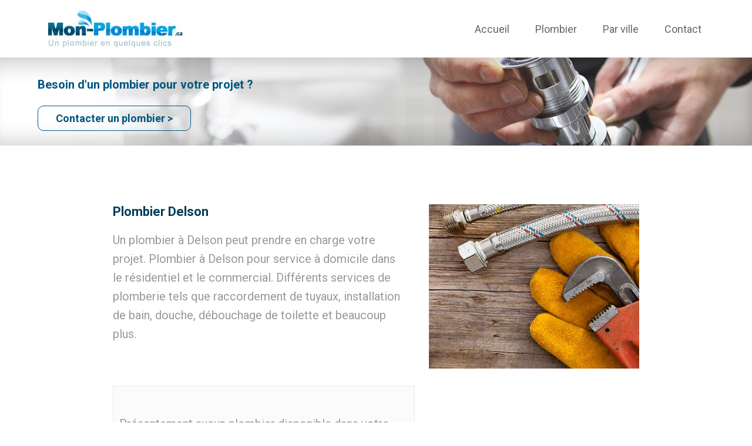

--- FILE ---
content_type: text/html; charset=UTF-8
request_url: https://www.mon-plombier.ca/plombier-delson.php
body_size: 1962
content:
<!DOCTYPE html PUBLIC "-//W3C//DTD XHTML 1.0 Transitional//EN" "http://www.w3.org/TR/xhtml1/DTD/xhtml1-transitional.dtd">
<html xmlns="http://www.w3.org/1999/xhtml">
<head>
<meta http-equiv="Content-Type" content="text/html; charset=utf-8" />
<title>Plombier à Delson</title>
<meta name="description" content="Un plombier à Delson peut prendre en charge votre projet. Plombier à Delson pour service à domicile dans le résidentiel et le commercial. ">
<meta name="keywords" content="plombier  Delson,  plombier commercial Delson, plombier  résidentiel Delson, plombier industriel Delson, entrepreneur plombier  Delson, "></head>

<body>
<div id="conteneur">
<div id="haut">
<div class="centre">
<div id="logo"><a href="/"><img src="images/mon-plombier.jpg"  alt="Mon Plombier : un plombier en quelques clics"></a></div>
<div id="menu">

<div class="lien" id="monLien">
  <a href="/" title="Mon Plombier">Accueil</a>
  <a href="plombier.php">Plombier</a>
  <a href="plombier-par-ville.php" title="plombier par ville">Par ville</a>
  <a href="contact.php">Contact</a>
  
    <a href="javascript:void(0);" class="icon" onclick="actionMenu()">Menu navigation</a>

</div>


</div>
</div>
</div><div id="separation">
<div class="centre">

<div id="separationa">
  <p>Besoin d'un plombier pour votre projet ?</p>

<div class="soumissionh"><a href="contact.php">Contacter un plombier &gt;</a></div>
</div>
</div>

</div>
<div id="blocmilieu">
<div class="milieuligne">
<div class="centreplus">
<div class="cotec">
  <h1>Plombier  Delson</h1>
  <p>Un plombier à Delson peut prendre en charge votre projet. Plombier à Delson     pour service à domicile dans le résidentiel et le commercial. Différents services de plomberie tels que raccordement de tuyaux, installation de bain, douche, débouchage de toilette et beaucoup plus. </p>

  <p>&nbsp;</p>

				
				
				<div class="entrepriseb">




<p>Présentement aucun plombier disponible dans votre ville</p>


<p>Affichez votre entreprise sur cette page<br />
Pour en savoir plus contactez-nous</p>


</div>




</div>
<div class="coted"><img src="images/plombier-delson.jpg"  alt="plombier Delson" /></div>
</div></div>



<div class="blocimages">
<div class="imagep"><img src="images/plomberie-delson.jpg"  alt="Entreprise de plomberie à Delson" /></div>
<div class="imagep"><img src="images/plombiers-delson.jpg"  alt="Plombiers réparation Delson" /></div>
<div class="imagep"><img src="images/urgence-plombier-delson.jpg"  alt="urgence plombier Delson 24 heures" /></div>
<div class="imagep"><img src="images/plomberie-entreprise-delson.jpg"  alt="Plomberie entreprise Delson" /></div>


</div>


</div>


<div class="vert">
<div class="centre">

<div class="blocgr">
<div class="imagegr"><img src="images/plombier-pour-assistance.jpg" alt="plombier pour assistance" /></div>
<div class="textegr">
  <h2>Plombier pour assistance</h2>
  <p>Lorsque survient un   pépin dans votre tuyauterie ou que vous avez un projet en tête pour refaire   votre salle de bain, il vaudra mieux entrer en contact avec des professionnels.   </p>
<p><a href="plombier-pour-assistance.php">Plombier pour assistance</a></p>
</div>
</div>



<div class="blocgr">
<div class="imagegr"><img src="images/information-plombier.jpg" alt="information plombier" /></div>
<div class="textegr">
  <h2>Un plombier près de chez-vous</h2>
  <p>Vous   habitez à Montréal, sur la Rive-Nord ou encore la Rive-Sud? Vous souhaitez   trouver un plombier qui est disponible dans les plus brefs délais pour réparer   une fuite d'eau occasionnée par un bris de tuyauterie?</p>
<p><a href="plombier-pres-de-chez-vous.php">Un plombier près de chez-vous</a></p>
</div>
</div>


<div class="blocgr">
<div class="imagegr"><img src="images/ajoutez-un-plombier.jpg" alt="Ajoutez un plombier" /></div>
<div class="textegr">
  <h2>Ajoutez un plombier à 
    Delson</h2>
  <p>Vous offrez des services de plomberie à Delson et vous aimeriez afficher vos services dans le répertoire sur cette page? Cette page est dédiée pour les plombiers de Delson au Québec seulement. </a></p>
  <p>Nous possédons plusieurs gros sites dans le domaine de la plomberie et nous pouvons aider les plombiers de Delson à être plus visible sur internet par des personnes dans leur ville. Pour en savoir plus rendez-vous sur la page contact en bas de page.</p>
</div>
</div>


</div>
</div>



<div id="bas">
<div class="centre">
<div id="basa">
  <p><img src="images/mon-plombier-2.jpg" alt="Mon Plombier" /></p>
  <p>Mon Plombier est un répertoire qui offre la possibilité aux plombiers du Québec (Montréal, Rive-Sud, Rive-Nord) d'augmenter leur visibilité sur internet et du même fait aide les personnes qui souhaite trouver un plombier dans leur ville.</p>
</div>
<div id="basb">
 
 <div> <div class="boutonbas"><a href="contact.php">DEMANDE DE CONTACT</a></div></div>
 <div>
  <p>Vous pouvez retrouver les coordonnées des plombiers pour nouvelle installation, réparation en urgence selon votre emplacement. Pour trouver votre plombier sur la Rive-Nord, Rive-Sud et à Montréal.</p>
</div>
</div>
<div id="basc">
  <ul>
    <li><a href="/">Accueil</a></li>
    <li><a href="plombier.php">Plombier</a></li>
    <li><a href="plombier-rive-sud.php">Plombier Rive-Sud</a></li>
    <li><a href="plombier-rive-nord.php">Plombier Rive-Nord</a></li>
    <li><a href="plombier-montreal.php">Plombier Montréal</a></li>
<li><a href="plan-site-plombier.php">Plan du site plombier</a></li>

    <li><a href="contact.php">Contact</a></li>
  </ul>
  </div>

</div>
</div>



<div id="createur">
<div class="centre">

<div id="createura">
  <p>Tous droits réservés 2017   -   <a href="conditions-utilisaton.php">Conditions d’utilisation</a> -   <a href="vie-privee.php">Vie privée</a></p>
</div>
<div id="createurb">
  <p>Création site internet <a href="http://www.direction-web.ca/">Direction web</a></p>
</div>
</div>
</div>

<script type="text/javascript">
function actionMenu() {
    var x = document.getElementById("monLien");
    if (x.className === "lien") {
        x.className += " responsive";
    } else {
        x.className = "lien";
    }
}
</script>
</div>
</body>
</html>

<link rel="stylesheet" href="plombier.css">
<link href='//fonts.googleapis.com/css?family=Roboto:400,300,300italic,400italic,500,500italic,700,700italic,900,900italic' rel='stylesheet' type='text/css'>


--- FILE ---
content_type: text/css
request_url: https://www.mon-plombier.ca/plombier.css
body_size: 3263
content:
@charset "utf-8";

@keyframes slide-right {
  from {
    margin-left: -200%;
    width: 100%; 
  }

  to {
    margin-left: 0%;
    width: 100%;
  }
element.style {
font-size: 29px;
font-weight: 700;
text-decoration: none;
color: #098dd5;

}
  }
  
body{font-family:'Roboto', sans-serif;margin:0;padding:0; font-size:16px;}
h1{margin:0px 0px 10px 0px;font-size:22px;color:#003d59;}
h2{margin:0px 0px 10px 0px;}
h3{margin:0;font-size:20px;}
.vert{color:#003d59;}
.soustitre{font-size:22px;color:#003d59;}
img{max-width:100%;}
p{line-height:32px;color:#999999;font-size:20px;}

ul.lienbas a {
    color: black;
}
ul.lienbas {
    color: black;
        list-style: none;
}

#conteneur{width:100%;float:left;}
#haut{width:100%;float:left;}
#logo{width:100%;float:left;margin-bottom:20px;text-align:center;}
#menu{width:100%;float:left;padding-bottom:20px; margin-top:0px; margin-bottom: 0px;}
#image { float: left; width:100%; background-image: url(images/plombier-cellulaire.jpg); height:100px; background-size: cover;  background-position:center; display:block; }
#sousimage{width:100%;float:left;background:#003650; display:block;}
.sousmoitiea { float:left; width:100%; display: block;}
.sousmoitieb {float:left; width:100%; display: block;}
.ph1 {
    color: #e9f3f4;
    font-size: 23px;
    font-weight: bold;
    margin: 25px 0px 0px 0px;
    text-align:center;
}
.ph2 {color: #9bbac8; font-size: 20px; margin: 0; text-align:center; margin-bottom: 30px; }
#sousimagea{width:100%;float:left;text-align:center; margin-top:40px;}

#sousimagea a {
    padding: 20px 50px 20px 50px;
    font-size: 16px;
    font-weight: bold;
    color: #e9f3f4;
    text-decoration: none;
    background: none;
    border-radius: 20px;
    border: 1px solid #e9f3f4;
    text-align: center;
}

.centres{width:90%;margin-right:auto;margin-left:auto;padding-top:60px;}
.centre{width:90%;margin-right:auto;margin-left:auto;}

.cent{width:100%;float: left;} 
.villetitre { line-height: 50px; color: #003d59; text-align:center;}
.centrage { margin-right: auto; margin-left: auto; width:80%;}
.centligne { border-bottom:1px solid #e9f2e6; margin-bottom: 30px; }

.centreplus{width:90%;margin-right:auto;margin-left:auto;padding-top:30px;padding-bottom:0px;}
.centreplusb{width:90%;margin-right:auto;margin-left:auto;padding-top:20px;padding-bottom:20px;text-align:center;}
.centregris{width:90%;margin-right:auto;margin-left:auto;background:none; height:auto;}
.centreb{width:90%;margin-right:auto;margin-left:auto;}
.plombiers{}
.plombiers a{width:98%;float:left;margin:3px 1% 0% 1%;padding-left:0%;text-align:center;line-height:34px;background:none;color:#008bd8;text-decoration:none;}
.plombiers a:hover{}
.pavage{}
.pavage a{width:98%;float:left;margin:3px 1% 0% 1%;padding-left:0%;text-align:center;line-height:34px;background:#003d59;color:#FFF;text-decoration:none;}
.pavage a:hover{background:#6ebe58;}
.villes{}
.villes a{width:98%;float:left;margin:3px 1% 0% 1%;padding-left:0%;text-align:center;line-height:34px;background:#003d59;color:#FFF;text-decoration:none;}
.villes a:hover{background:#6ebe58;}
.paysager{}
.paysager a{width:98%;float:left;margin:10px 1% 0% 1%;padding-left:0%;text-align:center;line-height:40px;background:#003d59;color:#FFF;text-decoration:none;}
.paysager a:hover{background:#6ebe58;}
.paysagerb{}
.paysagerb a{width:98%;float:left;margin:10px 1% 0% 1%;padding-left:0%;text-align:center;line-height:40px;background:#003d59;color:#FFF;text-decoration:none;}
.paysagerb a:hover{background:#6ebe58;}
#blocmilieu{width:100%;float:left;}
.milieu{width:100%;float:left;padding-bottom:90px;}
.milieuabc{width:100%;float:left;padding-bottom:0px;}
.milieub{width:100%;float:left;padding-top:60px;}
.milieub p{color:#999999;line-height:32px;text-align:center;}
.milieub h2{text-align:center;}
.milieub h3{color:#003d59;line-height:35px;text-align:center;font-size:25px;}
.milieugris{width:100%;float:left;background:none;padding-bottom:30px;}
.cotea{width:100%;float:left;}
.coteb{width:100%;float:left;}
.cotec{width:100%;float:left;}
.cotec a{color:#003d59;}
.cotec h2{color:#003d59;}
.cotec h3{font-size:20px;color:#003d59;}
.coted{width:100%;margin-left:0%;float:left; text-align:center;}
.coted img{}
.trois{float:left;width:100%;margin-top:0px;}
.drain{width:100%;float:left;margin-top:40px;}
.photo{width:100%;float:left;text-align:center;}
.texte{width:100%;float:left;}
.texte p{
    padding: 0px 5px 0px 5px;
    line-height: 25px;
    color: #ababab;
    font-size: 20px;
}
.service{text-align:center;margin-top:20px;color:#003d59;font-size:24px;}
.plombiere{width:100%;margin-right:0%;margin-left:0%;float:left;margin-top:40px;}
.vert{background:#eef0f3;width:100%;float:left;padding-top:60px;padding-bottom:100px;}
.blocgr{width:100%;float:left;background:#FFF;margin-top:40px;}
.imagegr{width:100%;float:left;text-align:center;padding-top:0px;}
.textegr{width:90%;float:left;padding:5%;margin-top:0px;}
.textegr a{color:#003d59;}
#bas{width:100%;float:left;padding-top:50px;padding-bottom:50px;border-bottom:1px solid #CCC;}
#basa{width:100%;float:left;}
#basb{width:100%;margin-left:0%;margin-right:0%;float:left;}
#basc{width:100%;float:left;}
#basc ul{list-style:none;line-height:25px;}
#basc li a{text-decoration:none;color:#666;}
#basc li a:hover{color:#003d59;}
.boutonbas{margin-top:40px;margin-bottom:40px;text-align:center;}
.boutonbas a{padding:20px 45px 20px 45px;background:#003d59;color:#ffffff;border-radius:10px;font-weight:bold;text-decoration:none;font-size:20px;}
.boutonbas a:hover{background:#02557b;}
#createur{width:100%;float:left;}
#createur a{color:#ababab;}
#createura p{font-size:14px;}
#createurb p{font-size:14px;}
#createura{width:100%;float:left;text-align:center;}
#createurb{width:100%;float:left;text-align:center;}
#separation{width:100%;float:left;height:134px;background:url(images/plombier-cellulaire-3.jpg);background-size:100%;background-repeat:no-repeat;background-repeat-y:no-repeat;}
#separationa{width:100%;float:left;display:none;}
#separationa p{padding-top:10px;color:#00577f;font-size:20px;font-weight:bold;display:none;}
.soumissionh a{    padding: 10px 30px 10px 30px; background:none; border:1px solid #00577f; text-decoration:none;color:#00577f;font-size:18px;font-weight:bold;border-radius:10px;float:left;}
.soumissionh a:hover{background:#f5f5f5;transition:1s;}
.liste{line-height:30px;color:#999999;font-size:20px;}
.liste a{line-height:30px;color:#999999;font-size:20px;}
.milieuligne{float:left;width:100%;padding-bottom:132px;}
.blocac{float:left;width:100%;padding-bottom:0px;}
.cotemoitie{float:left;width:100%;}
.cotemoitiecontact{float:left;width:100%;}
.cotemoitieac{float:left;width:100%;}
.entreprise{float:left;width:100%;background:#F4F4F4;border:1px solid #DDD;text-align:center;margin-top:20px;margin-bottom:20px;}
.imagee{float:left;width:98%;padding:1%;}
.textee{float:left;width:94%;margin-left:0%;padding:3%;}
.moitiee{float:left;width:100%;}
.moitieep{float:left;width:100%;margin-right:0%;}
.moitieeg{float:left;width:100%;}
.complete{float:left;width:100%;}
.completeg{float:left;width:100%;background:#E8E8E8;}
.completev{float:left;width:100%;background:#f3f7f1;padding-bottom:150px;}
.completev a{text-decoration:none;font-size:30px;font-weight:bold;color:#333;}
.completephoto{float:left;width:100%;padding-bottom:50px;background:#f7f7f7;}
.photoe{width:94%;float:left;padding:3%;}
.textee a{text-decoration:none;font-weight:bold;color:#fff;margin:0;font-size:16px;padding:10px 20px 10px 20px;background:#003d59;border-radius:10px;}
.titree{font-size:26px;font-weight:bold;margin:20px 0px 10px 0px;}
.titrefiche{font-size:40px;}
.num{font-size:20px;text-decoration:none;color:#333;font-weight:bold;}
.soumigratuit{font-size:40px;text-decoration:none;color:#333;font-weight:bold;text-align:center;color:#090;line-height:100px;}
.soumi{font-size:30px;color:#003d59;}
.lien{overflow:hidden;float:none;}
.lien a{float:left;display:block;font-size:18px;text-align:center;color:#006a9b;line-height:40px;padding:0px 26px;text-decoration:none;}
.lien a:hover{color:#00a9ff;transition:0.5s;}
.lien .icon{display:none;}




.headertxt {
    position: absolute;
    margin: 0;
    padding: 0;
    top: 28%;
    left: 15%;
    display: none;
}


.headtxt1 {
 font-family: 'Roboto', sans-serif;
	font-size: 32px;
	color: #003d5a;
	animation: 1.5s slide-right ease;
	margin:0;
	padding: 0;

}


.headtxt2 {
 font-family: 'Roboto', sans-serif;
	font-size: 60px;
	color: #003d5a;
 
	animation: 1s slide-right ease;
 text-align:left;
 margin: 20px 0px 20px 0px;
 
}
.btnb {
padding-top: 40px;
animation: 1.4s slide-right ease;
text-align:center;
	}

.btnb a {
	padding: 16px 64px;
	font-size: 22px;
	font-weight: bold;
	color: #cdcdcd;
	text-decoration: none;
	background-color: none;
	border: 1px solid #c79f00;
	-webkit-border-radius: 16px;

}
.coted img {text-align:center;}

.lien.responsive a{font-weight:bold;}
.imagegr img {
    margin-top: 40px;
}
.liencote { text-align:left;     color: #008bd8;}
.liencote a { text-align:left;     color: #008bd8; list-style:none; list-style-type:none; margin-left:40px; list-style-image: none;}
.liencote li {
    list-style: none;
}
.cotec img {
    float: left;
    margin-right: auto;
    margin-left: auto;
    width:100%;
}
.blocgr p {
    font-size: 18px;
    line-height: 25px;
}

.entrepriseb {
 float:left;
      padding: 28px 2% 2% 2%;
    width: 96%;
    background: #fbfbfb;
    border: 1px solid #eaeaea;
   

}
.imageentreprise {
 float:left;
  width:100%;
}
.texteentreprise {
    float: left;
    width: 90%;
    margin-left: 0%;
    padding: 0% 5% 0% 5%;
}

.texteentreprise p {
    font-size: 18px;
    line-height: 28px;
}
.texteentreprise h2 {
    margin: 0;
    font-size: 22px;
}

#bas p {
			line-height: 27px;
   color: #ababab;
   font-size: 18px;
}
ul.lienbas li a {
padding: 10px 8px 10px 8px;
    background: #03a2e6;
    line-height: 40px;
    margin-bottom: 30px;
    width: 78%;
    font-size:22px;

    float: left;
    margin-right: 5%;
    text-align: center;
    margin-left: 5%;
    border-radius: 20px;
}

ul.lienbas li a:hover {
    background: #0398d8;
}


.blocimages { width:80%; margin-right:10%; margin-left:10%; float:left; margin-bottom:100px; }
.imagep { float:left; width:25%; max-height:300px; margin:0; }


@media only screen and (min-width:481px){
 #image { background-image: url(images/plombier-cellulaire.jpg); height:150px; }
#separation{height:134px;}

 }
@media only screen and (min-width:769px){.centre{width:80%;}
#conteneur{width:100%;}
#haut{width:100%;}
#logo{width:100%;margin-bottom:20px;text-align:center;}
#menu{width:100%;padding-bottom:20px; margin-top:0px; margin-bottom: 0px;}
#image{width:100%; background-image: url(images/plombiers-tablette.jpg); height:250px;}
#bas{width:100%;}

#createura{width:100%;text-align:center;}
#createurb{width:100%;text-align:center;}
.centres{width:90%;}
.centre{width:90%;}
.centreplus{width:90%; padding-top:50px; padding-bottom:50px;}


.centreplusb{width:90%;}
.centregris{width:90%;}
.centreb{width:90%;}
#sousimage{width:100%;float:left;background: #003650;height:auto;display:block;}
#sousimagea{width:100%;float:left;text-align:center; margin-top:40px;}
#sousimagea a {
    padding: 20px 50px 20px 50px;
    font-size: 16px;
    font-weight: bold;
    color: #e9f3f4;
    text-decoration: none;
    background: none;
    border-radius: 20px;
    border: 1px solid #e9f3f4;
    text-align: center;
}
.ph1 {
    margin: 25px 0px 0px 0px;
}
.cotemoitie{float:left;width:50%;}
.cotemoitiecontact{float:left;width:40%;}
.cotemoitieac{float:left;width:40%;margin-left:10%;}
#separation{height:234px;}

.cotec img {
    float: left;
    margin-right: auto;
    margin-left: auto;
    width:50%;
}

}



@media only screen and (min-width:1024px){#separation{width:100%;float:left;height:240px;background:url(images/plombier-tablette-3.jpg);background-size:100%;background-repeat-y:no-repeat;}
.centres{width:50%;}
.centre{width:90%;}
.centreplus{width:80%;}
.centreplusb{width:60%;padding:20px 100px 30px 100px;}
.centregris{width:80%;}
.centreb{width:60%;}
.vert{padding-top:60px;padding-bottom:100px;}
.blocgr{width:100%;}
.imagegr{width:40%;text-align:left;padding-top:0px;}
.textegr{width:52%;padding:1% 4% 0% 4%;margin-top:20px;}
#logo{width:100%;margin-bottom:0px;text-align:center;}
#menu{width:100%;padding-bottom:0px; text-align:center;margin-top:10px; margin-bottom: 20px;}
#createura{width:100%;text-align:center;}
#createurb{width:100%;text-align:center;}
#separation{}
#separationa{display:block;}
#separationa p{display:block; padding-top:10px;}
#separationb{display:block;}
.soumissionh a{}
.soumissionh a:hover{}
.boutonbas a{padding:15px 45px 15px 45px;font-size:18px;}
#bas{width:100%;}
#basa{width:30%;}
#basb{width:40%;margin-left:5%;margin-right:5%;}
#basc{width:20%;}
.cotemoitie{width:100%;}
.entreprise{width:100%;text-align:left;}
.imagee{width:28%;padding:1%;}
.textee{width:65%;margin-left:5%;padding:0%;}
.moitiee{width:100%;}
.moitieep{width:40%;margin-right:10%;}
.moitieeg{width:50%;}
.complete{width:100%;}
.completeg{width:100%;}
.completev{width:100%;padding-bottom:150px;}
.completephoto{width:100%;padding-bottom:150px;}
.photoe{width:18%;padding:1%;}
.lien{overflow:hidden;    float: right;
    text-align: center;
    display: inline-block;}
.lien a{float:left;display:block;font-size:18px;text-align:center;color:#666666;line-height:98px;padding:0px 22px;text-decoration:none;}
.headertxt {
 top:400px;
     display: none;

}
.plombiers a{width:26%;}
.sousmoitiea { float:left; width:50%; display: block; margin-bottom: 30px; }
.sousmoitieb {float:left; width:50%; display: block;}

.ph1 {
 text-align: left; margin-bottom:0px;
}
.ph2 {text-align: left; margin: 0; }
.centreplus{padding-top:100px; padding-bottom:100px;}

.imagegr img {
    margin-top: 0px;
}

.cotec img {
    float: left;
    width:auto;
    margin-right: 30px;
}


.entrepriseb {
 float:left;
  width:100%;
}
.imageentreprise {
 float:left;
  width:30%;
}
.texteentreprise {
    float: left;
    width: 50%;
    margin-left: 5%;
    padding: 0% 5% 0% 5%;
}
.boutonbas{text-align:left;}

ul.lienbas li a {
    padding: 10px 0px 10px 0px;
    background: #03a2e6;
    line-height: 40px;
    margin-bottom: 30px;
    width: 70%;
    float: left;
    margin-right: 15%;
    text-align: center;
    margin-left: 15%;
    border-radius: 20px;
        font-size:16px;

}


.plombiers a{width:44%;float:left;margin:5px 2% 0% 2%;padding-left:2%;text-align:left;}
.pavage a{width:48%;float:left;margin:10px 1% 0% 1%;line-height:50px;}
.villes a{width:48%;float:left;margin:10px 1% 0% 1%;line-height:50px;}
.paysager a{width:48%;float:left;margin:10px 1% 0% 1%;line-height:50px;}
.paysagerb a{width:48%;float:left;margin:10px 1% 0% 1%;line-height:50px;}
.cotea{width:50%;}
.coteb{width:50%;}
.cotec{width:55%;}
.cotec h2{}
.cotec h3{font-size:20px;}
.coted{width:40%;margin-left:5%; text-align:center;}
.coted img {text-align:center;}

.drain{width:30%;float:left;margin-top:0px;}
.plombiere{width:30%;margin-right:5%;margin-left:5%;float:left;margin-top:0px;}
.trois{margin-top:46px;}



}




@media screen and (max-width:1024px){
   .lien{float:none; }

 .lien a:not(:first-child){display:none;}
.lien a.icon{display:block;width:100%; line-height:30px; border-radius:0;     padding: 10px 0px 10px 0px;}
.lien a{display:none;padding:10px 20px 10px 20px;}
.lien.responsive{position:relative;}
.lien.responsive a.icon{right:0;top:0;display:none;}
.lien.responsive a{float:left;display:block;width:100%;text-align:center; line-height:20px;     padding: 10px 0px 10px 0px; font-weight:bold;}

.blocimages { width:80%; margin-right:10%; margin-left:10%; float:left; margin-bottom:100px; }
.imagep { float:left; width:25%; max-height:300px; margin:0; }


}
@media only screen and (width:1024px){
  .lien{overflow:hidden;float:none; display:none; text-align:center; }
.lien a{float:left;display:none;font-size:18px;text-align:center;color:#515151;text-decoration:none; line-height: 80px;}

}

@media only screen and (min-width:1024px){

 .lien{overflow:hidden;float: none; display:inline-block; text-align:center; }
.lien a{float:left;text-align:center;margin:0;text-decoration:none;line-height: 40px;}
.lien a:hover{ border-radius:0;}
.plombiers a{width:19%;}
#sousimage{background:url(images/plombiers-tablette-2.jpg)}

}


@media only screen and (min-width:1200px){.

.blocimages { width:80%; margin-right:10%; margin-left:10%; float:left; margin-bottom:100px; }
.imagep { float:left; width:25%; max-height:300px; margin:0; }

centre{width:70%;}
.centreplus{width:70%;}
.centregris{width:80%;}
.moitiee{width:100%;}
#createura{width:50%;text-align:left;}
#createurb{width:50%;text-align:right;}
.paysager a{width:48%;float:left;margin:10px 1% 0% 1%;line-height:50px;}
.paysagerb a{width:48%;float:left;margin:10px 1% 0% 1%;line-height:50px;}
.centreplusb{width:60%;padding:20px 100px 30px 100px;}

#image { width:100%; background-image: url(images/plombiers.jpg); height:300px; display: block; top: 400px; }
#logo{width:30%;margin-bottom:0px;text-align:left;}
#menu{width:70%;padding-bottom:0px;}
.lien a{display:block;}
.headertxt {
     display: block;
     top:200px;

}

.headtxt1 {
	font-size: 22px;
}
.headtxt2 {
	font-size: 30px;
}

  .lien{ float: right;}

.lien.responsive a{line-height:20px; }
#menu{ margin-top:30px; margin-bottom: 20px; }
#sousimage{background:url(images/plombiers-2.jpg); height:162px;}
.ph1 {
    margin: 45px 0px 0px 0px;
}
.ph2 { margin: 0; }


#separation{width:100%;float:left;height:150px;background:url(images/plombier-3.jpg);background-size:100%;background-repeat-y:no-repeat;}

}
@media only screen and (min-width:1300px){
.moitiee{width:100%;}
.headertxt {
     display: block;

}
}

@media only screen and (min-width:1400px){.pavage a{width:23%;float:left;margin:10px 1% 0% 1%;line-height:50px;}
.boutonbas a{padding:20px 45px 20px 45px;font-size:20px;}
#basb{width:35%;margin-left:5%;margin-right:5%;}
#basc{width:25%;}
.moitiee{width:50%;}
.headertxt {
     display: block;
     top:250px;

}
.headtxt1 {
	font-size: 32px;
}


.headtxt2 {
	font-size: 60px;

}

#separationa p{padding-top:20px;}
.soumissionh a{padding:20px 50px 20px 50px;}

}
@media only screen and (min-width:1232px){}
@media only screen and (min-width:1400px){.paysager a{width:28%;float:left;margin:10px 1% 0% 1%;line-height:50px;}
.paysagerb a{width:28%;float:left;margin:10px 6% 0% 6%;line-height:50px;}

#image { width:100%; background-image: url(images/plombiers.jpg); height:500px;  }

.headertxt {
     display: block;
}

.headtxt1 {
	font-size: 28px;
}


.headtxt2 {
	font-size: 40px;

}

}
@media only screen and (min-width:1500px){
.headertxt {
     display: block;
     top:250px;

}
.headtxt1 {
	font-size: 32px;
}


.headtxt2 {
	font-size: 60px;

}
}